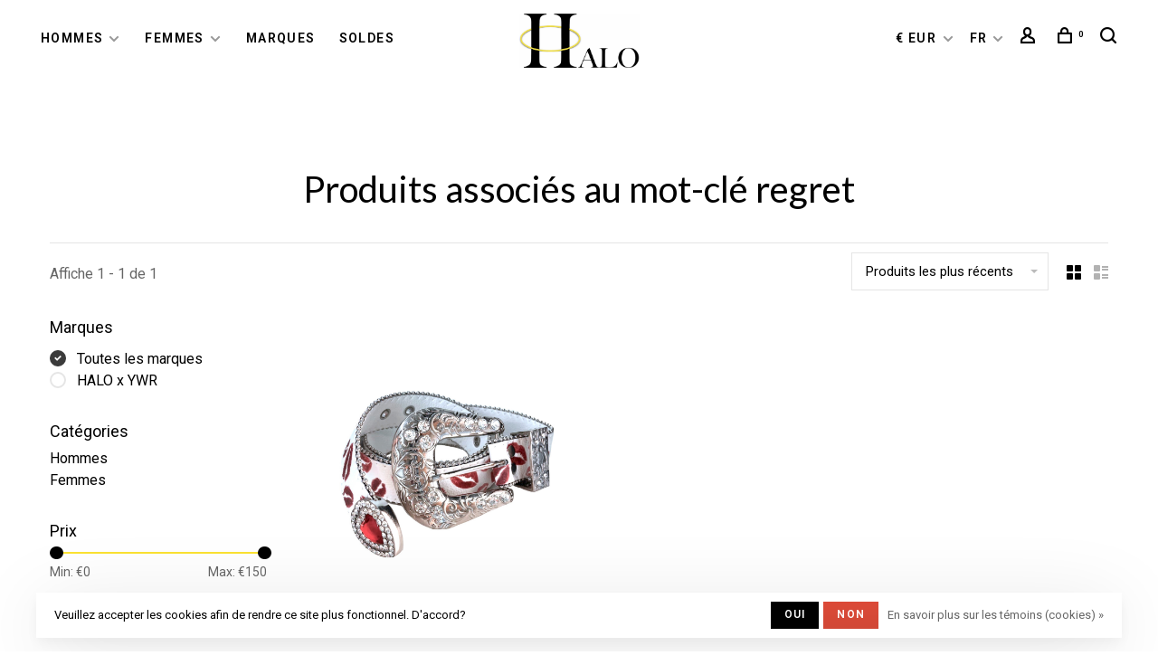

--- FILE ---
content_type: text/html;charset=utf-8
request_url: https://www.halo-hasselt.com/fr/tags/regret/
body_size: 9570
content:
<!DOCTYPE html>
<html lang="fr">
  <head>
    
          <!-- Google Tag Manager -->
      <script>(function(w,d,s,l,i){w[l]=w[l]||[];w[l].push({'gtm.start':
      new Date().getTime(),event:'gtm.js'});var f=d.getElementsByTagName(s)[0],
      j=d.createElement(s),dl=l!='dataLayer'?'&l='+l:'';j.async=true;j.src=
      'https://www.googletagmanager.com/gtm.js?id='+i+dl;f.parentNode.insertBefore(j,f);
      })(window,document,'script','dataLayer','GTM-TVPGJJ9');</script>
      <!-- End Google Tag Manager -->
        
    <meta charset="utf-8"/>
<!-- [START] 'blocks/head.rain' -->
<!--

  (c) 2008-2026 Lightspeed Netherlands B.V.
  http://www.lightspeedhq.com
  Generated: 15-01-2026 @ 22:23:01

-->
<link rel="canonical" href="https://www.halo-hasselt.com/fr/tags/regret/"/>
<link rel="alternate" href="https://www.halo-hasselt.com/fr/index.rss" type="application/rss+xml" title="Nouveaux produits"/>
<link href="https://cdn.webshopapp.com/assets/cookielaw.css?2025-02-20" rel="stylesheet" type="text/css"/>
<meta name="robots" content="noodp,noydir"/>
<meta name="google-site-verification" content="F9tn3a8ZTYaV_eF7rUNG2vV6Xkxo3e1njkq52S68MvE"/>
<meta property="og:url" content="https://www.halo-hasselt.com/fr/tags/regret/?source=facebook"/>
<meta property="og:site_name" content="HALO Sneakerstore"/>
<meta property="og:title" content="regret"/>
<meta property="og:description" content="Shop the latest sneakers, footwear &amp; streetwear brands for both men and women. Worldwide Express Shipping."/>
<!--[if lt IE 9]>
<script src="https://cdn.webshopapp.com/assets/html5shiv.js?2025-02-20"></script>
<![endif]-->
<!-- [END] 'blocks/head.rain' -->
        	<meta property="og:image" content="https://cdn.webshopapp.com/shops/290535/themes/150834/assets/logo.png?20250829202555">
        
        
        
        <title>regret - HALO Sneakerstore</title>
    <meta name="description" content="Shop the latest sneakers, footwear &amp; streetwear brands for both men and women. Worldwide Express Shipping." />
    <meta name="keywords" content="regret, halo, diest, halo hasselt, streetwear, streetwear brands, halo sneakerstore, halo sneaker store, halo sneakerstore diest, halo sneaker store diest, halo trainer store, halo asics sneakers, halo salomon sneakers, halo hoka sneakers, halo autry" />
    <meta http-equiv="X-UA-Compatible" content="ie=edge">
    <meta name="apple-mobile-web-app-capable" content="yes">
    <meta name="apple-mobile-web-app-status-bar-style" content="black">
    <meta name="viewport" content="width=device-width, initial-scale=1, maximum-scale=1, user-scalable=0"/>
    
        <link rel="shortcut icon" href="https://cdn.webshopapp.com/shops/290535/themes/150834/v/771933/assets/favicon.ico?20210827131349" type="image/x-icon" />
    
      	<link rel="preconnect" href="https://fonts.googleapis.com">
		<link rel="preconnect" href="https://fonts.gstatic.com" crossorigin>
  	    <link href='//fonts.googleapis.com/css?family=Roboto:400,400i,300,500,600,700,700i,800,900|Lato:400,400i,300,500,600,700,700i,800,900&display=swap' rel='stylesheet' type='text/css'>
    
    <link rel="preload" as="font" type="font/woff2" href="https://cdn.webshopapp.com/shops/290535/themes/150834/assets/nucleo-mini.woff2?2025082920260420201218170111"/>
    
    <link rel='preload' as='style' href="https://cdn.webshopapp.com/assets/gui-2-0.css?2025-02-20" />
    <link rel="stylesheet" href="https://cdn.webshopapp.com/assets/gui-2-0.css?2025-02-20" />
    
    <link rel='preload' as='style' href="https://cdn.webshopapp.com/assets/gui-responsive-2-0.css?2025-02-20" /> 
    <link rel="stylesheet" href="https://cdn.webshopapp.com/assets/gui-responsive-2-0.css?2025-02-20" /> 
    
    <link rel="preload" as="style" href="https://cdn.webshopapp.com/shops/290535/themes/150834/assets/style.css?2025082920260420201218170111">
    <link rel="stylesheet" href="https://cdn.webshopapp.com/shops/290535/themes/150834/assets/style.css?2025082920260420201218170111">
    
    <link rel="preload" as="style" href="https://cdn.webshopapp.com/shops/290535/themes/150834/assets/settings.css?2025082920260420201218170111">
    <link rel="stylesheet" href="https://cdn.webshopapp.com/shops/290535/themes/150834/assets/settings.css?2025082920260420201218170111" />
    
    <link rel="preload" as="style" href="https://cdn.webshopapp.com/shops/290535/themes/150834/assets/custom.css?2025082920260420201218170111">
    <link rel="stylesheet" href="https://cdn.webshopapp.com/shops/290535/themes/150834/assets/custom.css?2025082920260420201218170111" />
    
    <link rel="preload" as="script" href="//ajax.googleapis.com/ajax/libs/jquery/3.0.0/jquery.min.js">
    <script src="//ajax.googleapis.com/ajax/libs/jquery/3.0.0/jquery.min.js"></script>
    <script>
      	if( !window.jQuery ) document.write('<script src="https://cdn.webshopapp.com/shops/290535/themes/150834/assets/jquery-3.0.0.min.js?2025082920260420201218170111"><\/script>');
    </script>
    
    <link rel="preload" as="script" href="//cdn.jsdelivr.net/npm/js-cookie@2/src/js.cookie.min.js">
    <script src="//cdn.jsdelivr.net/npm/js-cookie@2/src/js.cookie.min.js"></script>
    
    <link rel="preload" as="script" href="https://cdn.webshopapp.com/assets/gui.js?2025-02-20">
    <script src="https://cdn.webshopapp.com/assets/gui.js?2025-02-20"></script>
    
    <link rel="preload" as="script" href="https://cdn.webshopapp.com/assets/gui-responsive-2-0.js?2025-02-20">
    <script src="https://cdn.webshopapp.com/assets/gui-responsive-2-0.js?2025-02-20"></script>
    
    <link rel="preload" as="script" href="https://cdn.webshopapp.com/shops/290535/themes/150834/assets/scripts-min.js?2025082920260420201218170111">
    <script src="https://cdn.webshopapp.com/shops/290535/themes/150834/assets/scripts-min.js?2025082920260420201218170111"></script>
    
    <link rel="preconnect" href="https://ajax.googleapis.com">
		<link rel="preconnect" href="https://cdn.webshopapp.com/">
		<link rel="preconnect" href="https://cdn.webshopapp.com/">	
		<link rel="preconnect" href="https://fonts.googleapis.com">
		<link rel="preconnect" href="https://fonts.gstatic.com" crossorigin>
		<link rel="dns-prefetch" href="https://ajax.googleapis.com">
		<link rel="dns-prefetch" href="https://cdn.webshopapp.com/">
		<link rel="dns-prefetch" href="https://cdn.webshopapp.com/">	
		<link rel="dns-prefetch" href="https://fonts.googleapis.com">
		<link rel="dns-prefetch" href="https://fonts.gstatic.com" crossorigin>
    
        
        
        
  </head>
  <body class=" navigation-uppercase site-width-large product-images-format-portrait title-mode-centered product-title-mode-centered ajax-cart price-per-unit page-regret">
    
          <!-- Google Tag Manager (noscript) -->
      <noscript><iframe src="https://www.googletagmanager.com/ns.html?id=GTM-TVPGJJ9"
      height="0" width="0" style="display:none;visibility:hidden"></iframe></noscript>
      <!-- End Google Tag Manager (noscript) -->
        
    <div class="page-content">
      
                                                
                      	
                                
                                              			                  			                  
            
                                
                                
      <script>
      var product_image_size = '974x1296x2',
          product_image_size_mobile = '332x440x2',
          product_image_thumb = '132x176x2',
          product_in_stock_label = 'En stock',
          product_backorder_label = 'Livraison différée',
      		product_out_of_stock_label = 'En rupture de stock',
          product_multiple_variant_label = 'View all product options',
          show_variant_picker = 1,
          display_variant_picker_on = 'all',
          show_newsletter_promo_popup = 0,
          newsletter_promo_delay = '10000',
          newsletter_promo_hide_until = '7',
          notification_bar_hide_until = '1',
      		currency_format = '€',
          number_format = '0,0.00',
          shop_lang = 'fr',
      		shop_url = 'https://www.halo-hasselt.com/fr/',
          shop_id = '290535',
        	readmore = 'Lire plus';
        	search_url = "https://www.halo-hasselt.com/fr/search/",
          static_url = 'https://static.webshopapp.com/shops/290535/',
          search_empty = 'Aucun produit n’a été trouvé',
          view_all_results = 'Afficher tous les résultats',
          apply_text = 'Appliquer',
          points_text = '<span class="js-insert-points"></span>pts',
          money_off_text = '<span class="js-insert-money-off"></span> off',
          valid_for_text = 'Valide pour',
          all_text = 'All',
        	priceStatus = 'enabled',
                    mobileDevice = false;
    	</script>
			
      
<div class="mobile-nav-overlay"></div>


<div class="header-wrapper">
<div class="header-sticky-placeholder"></div>

<header class="site-header site-header-lg header-sticky has-search-bar has-mobile-logo">
  <div class="site-header-main-wrapper">
    
    <a href="https://www.halo-hasselt.com/fr/" class="logo logo-lg logo-center">
              <img src="https://cdn.webshopapp.com/shops/290535/themes/150834/assets/logo.png?20250829202555" alt="HALO Sneakerstore" class="logo-image">
                  	<img src="https://cdn.webshopapp.com/shops/290535/themes/150834/assets/logo-mobile.png?20250829202555" alt="HALO Sneakerstore" class="logo-image-mobile">
          </a>

        
          <nav class="main-nav nav-style">
  <ul>

        	
    
                  <li class="menu-item-category-9791095 has-child">
        <a href="https://www.halo-hasselt.com/fr/hommes/">Hommes</a>
        <button class="mobile-menu-subopen"><span class="nc-icon-mini arrows-3_small-down"></span></button>                <ul class="">
                                <li class="subsubitem has-child">
              <a class="underline-hover" href="https://www.halo-hasselt.com/fr/hommes/accessoires/" title="Accessoires">Accessoires</a>
              <button class="mobile-menu-subopen"><span class="nc-icon-mini arrows-3_small-down"></span></button>                            <ul class="">
                                  <li class="subsubitem">
                    <a class="underline-hover" href="https://www.halo-hasselt.com/fr/hommes/accessoires/sacs/" title="Sacs">Sacs</a>
                  </li>
                                  <li class="subsubitem">
                    <a class="underline-hover" href="https://www.halo-hasselt.com/fr/hommes/accessoires/ceintures/" title="Ceintures">Ceintures</a>
                  </li>
                                  <li class="subsubitem">
                    <a class="underline-hover" href="https://www.halo-hasselt.com/fr/hommes/accessoires/face-masks/" title="Face Masks">Face Masks</a>
                  </li>
                                  <li class="subsubitem">
                    <a class="underline-hover" href="https://www.halo-hasselt.com/fr/hommes/accessoires/cartes-cadeaux/" title="Cartes-Cadeaux">Cartes-Cadeaux</a>
                  </li>
                                  <li class="subsubitem">
                    <a class="underline-hover" href="https://www.halo-hasselt.com/fr/hommes/accessoires/chapeaux/" title="Chapeaux">Chapeaux</a>
                  </li>
                                  <li class="subsubitem">
                    <a class="underline-hover" href="https://www.halo-hasselt.com/fr/hommes/accessoires/bijoux/" title="Bijoux">Bijoux</a>
                  </li>
                                  <li class="subsubitem">
                    <a class="underline-hover" href="https://www.halo-hasselt.com/fr/hommes/accessoires/tapisserie-tapis/" title="Tapisserie &amp; Tapis">Tapisserie &amp; Tapis</a>
                  </li>
                                  <li class="subsubitem">
                    <a class="underline-hover" href="https://www.halo-hasselt.com/fr/hommes/accessoires/echarpes/" title="Écharpes">Écharpes</a>
                  </li>
                                  <li class="subsubitem">
                    <a class="underline-hover" href="https://www.halo-hasselt.com/fr/hommes/accessoires/nettoyage-de-chaussures/" title="nettoyage de chaussures">nettoyage de chaussures</a>
                  </li>
                                  <li class="subsubitem">
                    <a class="underline-hover" href="https://www.halo-hasselt.com/fr/hommes/accessoires/chaussettes/" title="Chaussettes">Chaussettes</a>
                  </li>
                                  <li class="subsubitem">
                    <a class="underline-hover" href="https://www.halo-hasselt.com/fr/hommes/accessoires/lunettes-de-soleil/" title="Lunettes de Soleil">Lunettes de Soleil</a>
                  </li>
                                  <li class="subsubitem">
                    <a class="underline-hover" href="https://www.halo-hasselt.com/fr/hommes/accessoires/portefeuilles-et-porte-cartes/" title="Portefeuilles et porte-cartes">Portefeuilles et porte-cartes</a>
                  </li>
                              </ul>
                          </li>
                      <li class="subsubitem has-child">
              <a class="underline-hover" href="https://www.halo-hasselt.com/fr/hommes/vetements/" title="Vêtements">Vêtements</a>
              <button class="mobile-menu-subopen"><span class="nc-icon-mini arrows-3_small-down"></span></button>                            <ul class="">
                                  <li class="subsubitem">
                    <a class="underline-hover" href="https://www.halo-hasselt.com/fr/hommes/vetements/manteaux/" title="Manteaux">Manteaux</a>
                  </li>
                                  <li class="subsubitem">
                    <a class="underline-hover" href="https://www.halo-hasselt.com/fr/hommes/vetements/pantalons/" title="Pantalons">Pantalons</a>
                  </li>
                                  <li class="subsubitem">
                    <a class="underline-hover" href="https://www.halo-hasselt.com/fr/hommes/vetements/hauts/" title="Hauts">Hauts</a>
                  </li>
                                  <li class="subsubitem">
                    <a class="underline-hover" href="https://www.halo-hasselt.com/fr/hommes/vetements/pulls/" title="Pulls">Pulls</a>
                  </li>
                              </ul>
                          </li>
                      <li class="subsubitem">
              <a class="underline-hover" href="https://www.halo-hasselt.com/fr/hommes/chaussures/" title="Chaussures">Chaussures</a>
                                        </li>
                  </ul>
              </li>
            <li class="menu-item-category-9791096 has-child">
        <a href="https://www.halo-hasselt.com/fr/femmes/">Femmes</a>
        <button class="mobile-menu-subopen"><span class="nc-icon-mini arrows-3_small-down"></span></button>                <ul class="">
                                <li class="subsubitem has-child">
              <a class="underline-hover" href="https://www.halo-hasselt.com/fr/femmes/accessoires/" title="Accessoires">Accessoires</a>
              <button class="mobile-menu-subopen"><span class="nc-icon-mini arrows-3_small-down"></span></button>                            <ul class="">
                                  <li class="subsubitem">
                    <a class="underline-hover" href="https://www.halo-hasselt.com/fr/femmes/accessoires/sacs/" title="Sacs">Sacs</a>
                  </li>
                                  <li class="subsubitem">
                    <a class="underline-hover" href="https://www.halo-hasselt.com/fr/femmes/accessoires/ceintures/" title="Ceintures">Ceintures</a>
                  </li>
                                  <li class="subsubitem">
                    <a class="underline-hover" href="https://www.halo-hasselt.com/fr/femmes/accessoires/masque/" title="Masque">Masque</a>
                  </li>
                                  <li class="subsubitem">
                    <a class="underline-hover" href="https://www.halo-hasselt.com/fr/femmes/accessoires/cartes-cadeaux/" title="Cartes-Cadeaux">Cartes-Cadeaux</a>
                  </li>
                                  <li class="subsubitem">
                    <a class="underline-hover" href="https://www.halo-hasselt.com/fr/femmes/accessoires/chapeaux/" title="Chapeaux">Chapeaux</a>
                  </li>
                                  <li class="subsubitem">
                    <a class="underline-hover" href="https://www.halo-hasselt.com/fr/femmes/accessoires/bijoux/" title="Bijoux">Bijoux</a>
                  </li>
                                  <li class="subsubitem">
                    <a class="underline-hover" href="https://www.halo-hasselt.com/fr/femmes/accessoires/tapisserie-tapis/" title="Tapisserie &amp; Tapis">Tapisserie &amp; Tapis</a>
                  </li>
                                  <li class="subsubitem">
                    <a class="underline-hover" href="https://www.halo-hasselt.com/fr/femmes/accessoires/echarpes/" title="Écharpes">Écharpes</a>
                  </li>
                                  <li class="subsubitem">
                    <a class="underline-hover" href="https://www.halo-hasselt.com/fr/femmes/accessoires/nettoyage-de-chaussures/" title="nettoyage de chaussures">nettoyage de chaussures</a>
                  </li>
                                  <li class="subsubitem">
                    <a class="underline-hover" href="https://www.halo-hasselt.com/fr/femmes/accessoires/chaussettes/" title="Chaussettes">Chaussettes</a>
                  </li>
                                  <li class="subsubitem">
                    <a class="underline-hover" href="https://www.halo-hasselt.com/fr/femmes/accessoires/lunettes-de-soleil/" title="Lunettes de Soleil">Lunettes de Soleil</a>
                  </li>
                                  <li class="subsubitem">
                    <a class="underline-hover" href="https://www.halo-hasselt.com/fr/femmes/accessoires/portefeuilles-et-porte-cartes/" title="Portefeuilles et porte-cartes">Portefeuilles et porte-cartes</a>
                  </li>
                              </ul>
                          </li>
                      <li class="subsubitem has-child">
              <a class="underline-hover" href="https://www.halo-hasselt.com/fr/femmes/vetements/" title="Vêtements">Vêtements</a>
              <button class="mobile-menu-subopen"><span class="nc-icon-mini arrows-3_small-down"></span></button>                            <ul class="">
                                  <li class="subsubitem">
                    <a class="underline-hover" href="https://www.halo-hasselt.com/fr/femmes/vetements/robes/" title="Robes">Robes</a>
                  </li>
                                  <li class="subsubitem">
                    <a class="underline-hover" href="https://www.halo-hasselt.com/fr/femmes/vetements/manteaux/" title="Manteaux">Manteaux</a>
                  </li>
                                  <li class="subsubitem">
                    <a class="underline-hover" href="https://www.halo-hasselt.com/fr/femmes/vetements/pantalons/" title="Pantalons">Pantalons</a>
                  </li>
                                  <li class="subsubitem">
                    <a class="underline-hover" href="https://www.halo-hasselt.com/fr/femmes/vetements/hauts/" title="Hauts">Hauts</a>
                  </li>
                                  <li class="subsubitem">
                    <a class="underline-hover" href="https://www.halo-hasselt.com/fr/femmes/vetements/pulls/" title="Pulls">Pulls</a>
                  </li>
                              </ul>
                          </li>
                      <li class="subsubitem">
              <a class="underline-hover" href="https://www.halo-hasselt.com/fr/femmes/chaussures/" title="Chaussures">Chaussures</a>
                                        </li>
                  </ul>
              </li>
            
            	
    
            <li class="brands-menu-item"><a href="https://www.halo-hasselt.com/fr/brands/">Marques</a></li>
      
            	
    
            <li class="">
        <a href="https://www.halo-hasselt.com/fr/collection/offers/" title="Soldes">
          Soldes
        </a>
      </li>
      
            	
            	
        

    <li class="menu-item-mobile-only m-t-30">
            <a href="#" title="Account" data-featherlight="#loginModal">Login / Register</a>
          </li>

        <li class="menu-item-mobile-only menu-item-mobile-inline has-child all-caps">
      <a href="#" title="Devise">
        € EUR
      </a>
      <ul>
                <li><a href="https://www.halo-hasselt.com/fr/session/currency/eur/">€ EUR</a></li>
                <li><a href="https://www.halo-hasselt.com/fr/session/currency/usd/">$ USD</a></li>
                <li><a href="https://www.halo-hasselt.com/fr/session/currency/cny/">¥ CNY</a></li>
                <li><a href="https://www.halo-hasselt.com/fr/session/currency/hkd/">HK$ HKD</a></li>
                <li><a href="https://www.halo-hasselt.com/fr/session/currency/jpy/">¥ JPY</a></li>
              </ul>
    </li>
    
                                                              
<li class="menu-item-mobile-only menu-item-mobile-inline has-child all-caps">
  <a href="#">FR</a>
  <ul>
        <li><a href="https://www.halo-hasselt.com/nl/go/category/">NL</a></li>
        <li><a href="https://www.halo-hasselt.com/en/go/category/">EN</a></li>
        <li><a href="https://www.halo-hasselt.com/fr/go/category/">FR</a></li>
      </ul>
</li>

  </ul>
</nav>    
    <nav class="secondary-nav nav-style">
      <ul>
        
                
        
                <li class="menu-item-desktop-only has-child all-caps">
          <a href="#" title="Devise">
              
            € EUR
             
          </a>
          <ul>
          	            	              <li><a href="https://www.halo-hasselt.com/fr/session/currency/eur/">€ EUR</a></li>
            	                        	              <li><a href="https://www.halo-hasselt.com/fr/session/currency/usd/">$ USD</a></li>
            	                        	              <li><a href="https://www.halo-hasselt.com/fr/session/currency/cny/">¥ CNY</a></li>
            	                        	              <li><a href="https://www.halo-hasselt.com/fr/session/currency/hkd/">HK$ HKD</a></li>
            	                        	              <li><a href="https://www.halo-hasselt.com/fr/session/currency/jpy/">¥ JPY</a></li>
            	                      </ul>
        </li>
        
                                                                      
<li class="menu-item-desktop-only has-child all-caps">
  <a href="#">FR</a>
  <ul>
        <li><a href="https://www.halo-hasselt.com/nl/go/category/">NL</a></li>
        <li><a href="https://www.halo-hasselt.com/en/go/category/">EN</a></li>
        <li><a href="https://www.halo-hasselt.com/fr/go/category/">FR</a></li>
      </ul>
</li>
        
        <li class="menu-item-desktop-only menu-item-account">
                    <a href="#" title="Compte" data-featherlight="#loginModal" data-featherlight-variant="featherlight-login"><span class="nc-icon-mini users_single-body"></span></a>
                  </li>

        
        
        <li>
          <a href="#" title="Panier" class="cart-trigger"><span class="nc-icon-mini shopping_bag-20"></span><sup>0</sup></a>
        </li>

                	            <li class="search-trigger-item">
              <a href="#" title="Rechercher" class="search-trigger"><span class="nc-icon-mini ui-1_zoom"></span></a>
            </li>
        	                
      </ul>
      
                  <div class="search-header search-header-collapse">
        <form action="https://www.halo-hasselt.com/fr/search/" method="get" id="searchForm" class="ajax-enabled">
          <input type="text" name="q" autocomplete="off" value="" placeholder="Rechercher un produit">
          <a href="#" class="button button-sm" onclick="$('#searchForm').submit()"><span class="nc-icon-mini ui-1_zoom"></span><span class="nc-icon-mini loader_circle-04 spin"></span></a>
          <a href="#" class="search-close" title="Fermer"><span class="nc-icon-mini ui-1_simple-remove"></span></a>
          <div class="search-results"></div>
        </form>
      </div>
            
      <a class="burger" title="Menu">
        <span></span>
      </a>

    </nav>
  </div>
  
    
</header>
  
</div>
      <div itemscope itemtype="https://schema.org/BreadcrumbList">
	<div itemprop="itemListElement" itemscope itemtype="https://schema.org/ListItem">
    <a itemprop="item" href="https://www.halo-hasselt.com/fr/"><span itemprop="name" content="Home"></span></a>
    <meta itemprop="position" content="1" />
  </div>
    	<div itemprop="itemListElement" itemscope itemtype="https://schema.org/ListItem">
      <a itemprop="item" href="https://www.halo-hasselt.com/fr/tags/"><span itemprop="name" content="Mots-clés"></span></a>
      <meta itemprop="position" content="2" />
    </div>
    	<div itemprop="itemListElement" itemscope itemtype="https://schema.org/ListItem">
      <a itemprop="item" href="https://www.halo-hasselt.com/fr/tags/regret/"><span itemprop="name" content="regret"></span></a>
      <meta itemprop="position" content="3" />
    </div>
  </div>

      <div class="cart-sidebar-container">
  <div class="cart-sidebar">
    <button class="cart-sidebar-close" aria-label="Close">✕</button>
    <div class="cart-sidebar-title">
      <h5>Panier</h5>
      <p><span class="item-qty"></span> Articles</p>
    </div>
    
    <div class="cart-sidebar-body">
        
      <div class="no-cart-products">Aucun produit n’a été trouvé...</div>
      
    </div>
    
      </div>
</div>      <!-- Login Modal -->
<div class="modal-lighbox login-modal" id="loginModal">
  <div class="row">
    <div class="col-sm-12 m-b-30 login-row">
      <h4>Se connecter</h4>
      <p>Si vous avez un compte, connectez-vous</p>
      <form action="https://www.halo-hasselt.com/fr/account/loginPost/?return=https%3A%2F%2Fwww.halo-hasselt.com%2Ffr%2Ftags%2Fregret%2F" method="post">
        <input type="hidden" name="key" value="9fa77b21c46906a46d27f97c15a9b19a" />
        <div class="form-row">
          <input type="text" name="email" autocomplete="on" placeholder="Adresse courriel" class="required" />
        </div>
        <div class="form-row">
          <input type="password" name="password" autocomplete="on" placeholder="Mot de passe" class="required" />
        </div>
        <div class="">
          <a class="button button-block popup-validation m-b-15" href="javascript:;" title="Se connecter">Se connecter</a>
                  </div>
      </form>
      <p class="m-b-0 m-t-10">Dont have an account? <a href="https://www.halo-hasselt.com/fr/account/register/" class="bold underline">S&#039;inscrire</a></p>
    </div>
  </div>
  <div class="text-center forgot-password">
    <a class="forgot-pw" href="https://www.halo-hasselt.com/fr/account/password/">Mot de passe oublié?</a>
  </div>
</div>      
      <main class="main-content">
                  		

<div class="container container-lg relative collection-header-round collection-is-centered">
  <div class="product-top-bar">
      </div>
  <!-- Collection Intro -->
  
  <div class="collection-header-wrapper">

                          
    <div class="collection-title-content">
      <h1 class="page-title text-center">Produits associés au mot-clé regret</h1>
          </div>
  </div>
  
</div>

<div class="container container-lg">
  
    
  <div class="collection-products collection-products-sidebar" id="collection-page">
    
        	
    
    		<div class="collection-top">
          <div class="collection-top-wrapper">
            
            <div class="results-info hint-text">Affiche 1 - 1 de 1</div>
            
                      
          
            <form action="https://www.halo-hasselt.com/fr/tags/regret/" method="get" id="filter_form_top" class="inline">
                            <input type="hidden" name="limit" value="24" id="filter_form_limit_top" />
                            <input type="hidden" name="sort" value="newest" id="filter_form_sort_top" />
              <input type="hidden" name="max" value="150" id="filter_form_max_top" />
              <input type="hidden" name="min" value="0" id="filter_form_min_top" />

              <div class="collection-actions m-r-20 sm-m-r-0">
                <select name="sort" onchange="$('#filter_form_top').submit();" class="selectric-minimal">
                                <option value="popular">Les plus vus</option>
                                <option value="newest" selected="selected">Produits les plus récents</option>
                                <option value="lowest">Prix le plus bas</option>
                                <option value="highest">Prix le plus élevé</option>
                                <option value="asc">Noms en ordre croissant</option>
                                <option value="desc">Noms en ordre décroissant</option>
                                </select>
                              </div>
            </form>
            
                        <a href="#" class="button show-filter-trigger"><span class="nc-icon-mini ui-1_ui-04"></span>More filters</a>
            
            <div class="grid-list">
              <a href="#" class="grid-switcher-item active" data-value="grid">
                <i class="nc-icon-mini ui-2_grid-45"></i>
              </a>
              <a href="#" class="grid-switcher-item" data-value="list">
                <i class="nc-icon-mini nc-icon-mini ui-2_paragraph"></i>
              </a>
            </div>

          </div>
          
    		</div>
    
          
    		<div class="collection-sidebar">
          <div class="collection-sidebar-wrapper">
            <button class="filter-close-mobile" aria-label="Close">✕</button>
            <form action="https://www.halo-hasselt.com/fr/tags/regret/" method="get" id="sidebar_filters">
              <input type="hidden" name="mode" value="grid" id="filter_form_mode_side" />
              <input type="hidden" name="limit" value="24" id="filter_form_limit_side" />
              <input type="hidden" name="sort" value="newest" id="filter_form_sort_side" />
              <input type="hidden" name="max" value="150" id="filter_form_max_2_side" />
              <input type="hidden" name="min" value="0" id="filter_form_min_2_side" />

              <div class="sidebar-filters">
                
                                                                                                                                                                                
                                    <div class="filter-wrap" id="brandsFilters">
                    <div class="filter-title">Marques</div>
                    <div class="filter-item m-t-10">
                                            <div class="checkbox">
                        <input id="filter_0" type="radio" name="brand" value="0"  checked="checked" />
                        <label for="filter_0">Toutes les marques</label>
                      </div>
                                            <div class="checkbox">
                        <input id="filter_4932142" type="radio" name="brand" value="4932142"  />
                        <label for="filter_4932142">HALO x YWR</label>
                      </div>
                                          </div>
                  </div>
                                  
                                                                                                                
                  <div class="filter-wrap active" id="categoriesFilters">
                    <div class="filter-title">Catégories</div>
                    <div class="filter-item">
                      <ul class="categories-list">
                                                  <li class=""><a href="https://www.halo-hasselt.com/fr/hommes/">Hommes</a>
                                                        <span class="toggle-sub-cats">
                              <span class="nc-icon-mini arrows-3_small-down"></span>
                            </span>
                                                                                      <ul class="">
                                                                  <li class="">
                                    <a href="https://www.halo-hasselt.com/fr/hommes/accessoires/">Accessoires</a>
                                                                        <span class="toggle-sub-cats">
                                      <span class="nc-icon-mini arrows-3_small-down"></span>
                                    </span>
                                                                                                            <ul class="">
                                                                            <li class=""><a href="https://www.halo-hasselt.com/fr/hommes/accessoires/sacs/">Sacs</a></li>
                                                                            <li class=""><a href="https://www.halo-hasselt.com/fr/hommes/accessoires/ceintures/">Ceintures</a></li>
                                                                            <li class=""><a href="https://www.halo-hasselt.com/fr/hommes/accessoires/face-masks/">Face Masks</a></li>
                                                                            <li class=""><a href="https://www.halo-hasselt.com/fr/hommes/accessoires/cartes-cadeaux/">Cartes-Cadeaux</a></li>
                                                                            <li class=""><a href="https://www.halo-hasselt.com/fr/hommes/accessoires/chapeaux/">Chapeaux</a></li>
                                                                            <li class=""><a href="https://www.halo-hasselt.com/fr/hommes/accessoires/bijoux/">Bijoux</a></li>
                                                                            <li class=""><a href="https://www.halo-hasselt.com/fr/hommes/accessoires/tapisserie-tapis/">Tapisserie &amp; Tapis</a></li>
                                                                            <li class=""><a href="https://www.halo-hasselt.com/fr/hommes/accessoires/echarpes/">Écharpes</a></li>
                                                                            <li class=""><a href="https://www.halo-hasselt.com/fr/hommes/accessoires/nettoyage-de-chaussures/">nettoyage de chaussures</a></li>
                                                                            <li class=""><a href="https://www.halo-hasselt.com/fr/hommes/accessoires/chaussettes/">Chaussettes</a></li>
                                                                            <li class=""><a href="https://www.halo-hasselt.com/fr/hommes/accessoires/lunettes-de-soleil/">Lunettes de Soleil</a></li>
                                                                            <li class=""><a href="https://www.halo-hasselt.com/fr/hommes/accessoires/portefeuilles-et-porte-cartes/">Portefeuilles et porte-cartes</a></li>
                                            
                                    </ul>
                                                                      </li>
                                                                  <li class="">
                                    <a href="https://www.halo-hasselt.com/fr/hommes/vetements/">Vêtements</a>
                                                                        <span class="toggle-sub-cats">
                                      <span class="nc-icon-mini arrows-3_small-down"></span>
                                    </span>
                                                                                                            <ul class="">
                                                                            <li class=""><a href="https://www.halo-hasselt.com/fr/hommes/vetements/manteaux/">Manteaux</a></li>
                                                                            <li class=""><a href="https://www.halo-hasselt.com/fr/hommes/vetements/pantalons/">Pantalons</a></li>
                                                                            <li class=""><a href="https://www.halo-hasselt.com/fr/hommes/vetements/hauts/">Hauts</a></li>
                                                                            <li class=""><a href="https://www.halo-hasselt.com/fr/hommes/vetements/pulls/">Pulls</a></li>
                                            
                                    </ul>
                                                                      </li>
                                                                  <li class="">
                                    <a href="https://www.halo-hasselt.com/fr/hommes/chaussures/">Chaussures</a>
                                                                                                          </li>
                                                              </ul>
                                                      </li>
                                                  <li class=""><a href="https://www.halo-hasselt.com/fr/femmes/">Femmes</a>
                                                        <span class="toggle-sub-cats">
                              <span class="nc-icon-mini arrows-3_small-down"></span>
                            </span>
                                                                                      <ul class="">
                                                                  <li class="">
                                    <a href="https://www.halo-hasselt.com/fr/femmes/accessoires/">Accessoires</a>
                                                                        <span class="toggle-sub-cats">
                                      <span class="nc-icon-mini arrows-3_small-down"></span>
                                    </span>
                                                                                                            <ul class="">
                                                                            <li class=""><a href="https://www.halo-hasselt.com/fr/femmes/accessoires/sacs/">Sacs</a></li>
                                                                            <li class=""><a href="https://www.halo-hasselt.com/fr/femmes/accessoires/ceintures/">Ceintures</a></li>
                                                                            <li class=""><a href="https://www.halo-hasselt.com/fr/femmes/accessoires/masque/">Masque</a></li>
                                                                            <li class=""><a href="https://www.halo-hasselt.com/fr/femmes/accessoires/cartes-cadeaux/">Cartes-Cadeaux</a></li>
                                                                            <li class=""><a href="https://www.halo-hasselt.com/fr/femmes/accessoires/chapeaux/">Chapeaux</a></li>
                                                                            <li class=""><a href="https://www.halo-hasselt.com/fr/femmes/accessoires/bijoux/">Bijoux</a></li>
                                                                            <li class=""><a href="https://www.halo-hasselt.com/fr/femmes/accessoires/tapisserie-tapis/">Tapisserie &amp; Tapis</a></li>
                                                                            <li class=""><a href="https://www.halo-hasselt.com/fr/femmes/accessoires/echarpes/">Écharpes</a></li>
                                                                            <li class=""><a href="https://www.halo-hasselt.com/fr/femmes/accessoires/nettoyage-de-chaussures/">nettoyage de chaussures</a></li>
                                                                            <li class=""><a href="https://www.halo-hasselt.com/fr/femmes/accessoires/chaussettes/">Chaussettes</a></li>
                                                                            <li class=""><a href="https://www.halo-hasselt.com/fr/femmes/accessoires/lunettes-de-soleil/">Lunettes de Soleil</a></li>
                                                                            <li class=""><a href="https://www.halo-hasselt.com/fr/femmes/accessoires/portefeuilles-et-porte-cartes/">Portefeuilles et porte-cartes</a></li>
                                            
                                    </ul>
                                                                      </li>
                                                                  <li class="">
                                    <a href="https://www.halo-hasselt.com/fr/femmes/vetements/">Vêtements</a>
                                                                        <span class="toggle-sub-cats">
                                      <span class="nc-icon-mini arrows-3_small-down"></span>
                                    </span>
                                                                                                            <ul class="">
                                                                            <li class=""><a href="https://www.halo-hasselt.com/fr/femmes/vetements/robes/">Robes</a></li>
                                                                            <li class=""><a href="https://www.halo-hasselt.com/fr/femmes/vetements/manteaux/">Manteaux</a></li>
                                                                            <li class=""><a href="https://www.halo-hasselt.com/fr/femmes/vetements/pantalons/">Pantalons</a></li>
                                                                            <li class=""><a href="https://www.halo-hasselt.com/fr/femmes/vetements/hauts/">Hauts</a></li>
                                                                            <li class=""><a href="https://www.halo-hasselt.com/fr/femmes/vetements/pulls/">Pulls</a></li>
                                            
                                    </ul>
                                                                      </li>
                                                                  <li class="">
                                    <a href="https://www.halo-hasselt.com/fr/femmes/chaussures/">Chaussures</a>
                                                                                                          </li>
                                                              </ul>
                                                      </li>
                                              </ul>
                    </div>
                  </div>
                
                                                                                                
                  
                  <div class="filter-wrap" id="priceFilters">
                    <div class="filter-title">Prix</div>
                    <div class="filter-item">
                      <div class="price-filter">
                        <div class="sidebar-filter-slider">
                          <div class="collection-filter-price price-filter-2"></div>
                        </div>
                        <div class="price-filter-range">
                          <div class="row">
                            <div class="col-xs-6">
                              <div class="min">Min: €<span>0</span></div>
                            </div>
                            <div class="col-xs-6 text-right">
                              <div class="max">Max: €<span>150</span></div>
                            </div>
                          </div>
                        </div>
                      </div>
                    </div>
                  </div>
                
                                                                                                

                
                

              </div>
            </form>

            
          </div>
          </div>
      
    	    
        
    
    <div class="collection-content">

      <!--<div class="filter-open-wrapper">
      <a href="#" class="filter-open">
        <i class="nc-icon-mini ui-3_funnel-39 open-icon"></i>
        <i class="nc-icon-mini ui-1_simple-remove close-icon"></i>
      </a>
      <a href="#" class="filter-open-mobile">
        <i class="nc-icon-mini ui-3_funnel-39 open-icon"></i>
        <i class="nc-icon-mini ui-1_simple-remove close-icon"></i>
      </a>-->

      <!-- Product list -->
      <div class="products-list row">  
          
                    <div class="col-xs-6 col-md-4">
            


<div class="product-element product-element-swatch-hide product-alt-images-hide" itemscope="" itemtype="https://schema.org/Product">

  <a href="https://www.halo-hasselt.com/fr/halo-x-ywr-kiss-belt-red-white.html" title="Kiss Belt &#039;Red/White&#039;" class="product-image-wrapper">
              	<img src="data:image/svg+xml;charset=utf-8,%3Csvg xmlns%3D'http%3A%2F%2Fwww.w3.org%2F2000%2Fsvg' viewBox%3D'0 0 974 1296'%2F%3E" data-src="https://cdn.webshopapp.com/shops/290535/files/480605600/487x648x2/halo-x-ywr-kiss-belt-red-white.jpg" data-srcset="https://cdn.webshopapp.com/shops/290535/files/480605600/487x648x2/halo-x-ywr-kiss-belt-red-white.jpg 487w, https://cdn.webshopapp.com/shops/290535/files/480605600/974x1296x2/halo-x-ywr-kiss-belt-red-white.jpg 974w, https://cdn.webshopapp.com/shops/290535/files/480605600/332x440x2/halo-x-ywr-kiss-belt-red-white.jpg 332w" data-sizes="(max-width: 767px) 50vw, 487x648w" class="lazy-product" width="487" height="648" alt="HALO x YWR Kiss Belt &#039;Red/White&#039;" />
      </a>
  
  <div class="product-labels"></div>  
    <div class="small-product-actions">
  	
    	    
                      <a href="#" data-featherlight="#loginModal" title="Ajouter à la liste de souhaits" class="favourites addtowishlist_159014763 m-r-5">
          <i class="nc-icon-mini health_heartbeat-16"></i>
        </a>
              
      
  </div>
    
    
  <a href="https://www.halo-hasselt.com/fr/halo-x-ywr-kiss-belt-red-white.html" title="Kiss Belt &#039;Red/White&#039;" class="product-description-footer">
    
        <div class="product-brand">HALO x YWR</div>
        
    <div class="product-title">
      Kiss Belt &#039;Red/White&#039;
    </div>
    
        
        
    <meta itemprop="name" content="HALO x YWR Kiss Belt &#039;Red/White&#039;">
        <div itemprop="brand" itemtype="http://schema.org/Brand" itemscope>
      <meta itemprop="name" content="HALO x YWR" />
    </div>
            <meta itemprop="image" content="https://cdn.webshopapp.com/shops/290535/files/480605600/974x1296x2/halo-x-ywr-kiss-belt-red-white.jpg" />  
            <meta itemprop="sku" content="KISS_1" />    <div itemprop="offers" itemscope itemtype="https://schema.org/Offer">
      <meta itemprop="url" content="https://www.halo-hasselt.com/fr/halo-x-ywr-kiss-belt-red-white.html">
      <meta itemprop="priceCurrency" content="EUR">
      <meta itemprop="price" content="125.00" />
      <meta itemprop="itemCondition" content="https://schema.org/NewCondition"/>
     	      	<meta itemprop="availability" content="https://schema.org/InStock"/>
                </div>
    
    </a>
    
        
    <div class="product-price">
      <span class="product-price-change">
          
        <span class="new-price">€125,00</span>       </span>

          
            <div class="unit-price"></div>
          
    </div>
  
  <div class="product-variants-wrapper"></div>
  
</div>

          </div>
           
           
      </div>

      <div class="collection-sort">
        <form action="https://www.halo-hasselt.com/fr/tags/regret/" method="get" id="filter_form_bottom">
          <input type="hidden" name="limit" value="24" id="filter_form_limit_bottom" />
          <input type="hidden" name="sort" value="newest" id="filter_form_sort_bottom" />
          <input type="hidden" name="max" value="150" id="filter_form_max_bottom" />
          <input type="hidden" name="min" value="0" id="filter_form_min_bottom" />

          <div class="row">

            <div class="col-md-12 text-center">
                          </div>

          </div>
        </form>
      </div>

    </div>
  </div>

    
</div>

<script type="text/javascript">
  $(function(){
    $('.grid-switcher-item').on('click', function(e) {
    	e.preventDefault();
      $('#filter_form_mode_side').val($(this).data('value')).parent('form').submit();
    });
    
    $('#collection-page input, #collection-page .collection-sort select').change(function(){
      $(this).closest('form').submit();
    });
    
    $(".collection-filter-price.price-filter-1").slider({
      range: true,
      min: 0,
      max: 150,
      values: [0, 150],
      step: 1,
      slide: function( event, ui){
    $('.price-filter-range .min span').html(ui.values[0]);
    $('.price-filter-range .max span').html(ui.values[1]);
    
    $('#filter_form_min_1_top, #filter_form_min_2_side').val(ui.values[0]);
    $('#filter_form_max_1_top, #filter_form_max_2_side').val(ui.values[1]);
  },
    stop: function(event, ui){
    $(this).closest('form').submit();
  }
    });
  $(".collection-filter-price.price-filter-2").slider({
      range: true,
      min: 0,
      max: 150,
      values: [0, 150],
      step: 1,
      slide: function( event, ui){
    $('.price-filter-range .min span').html(ui.values[0]);
    $('.price-filter-range .max span').html(ui.values[1]);
    
    $('#filter_form_min_1_top, #filter_form_min_2_side').val(ui.values[0]);
    $('#filter_form_max_1_top, #filter_form_max_2_side').val(ui.values[1]);
  },
    stop: function(event, ui){
    $(this).closest('form').submit();
  }
    });
  });
</script>                </main>
			
            <footer><div class="container container-lg"><div class="footer-elements-wrapper"><div class="footer-menu footer-menu-service"><ul><li><a href="https://www.halo-hasselt.com/fr/service/about/" title="À propos de nous">À propos de nous</a></li><li><a href="https://www.halo-hasselt.com/fr/service/product-information/" title="Informations sur les produits">Informations sur les produits</a></li><li><a href="https://www.halo-hasselt.com/fr/service/payment-methods/" title="Informations relatives au paiement">Informations relatives au paiement</a></li><li><a href="https://www.halo-hasselt.com/fr/service/delivery-and-shipping/" title="La livraison et d&#039;expédition">La livraison et d&#039;expédition</a></li><li><a href="https://www.halo-hasselt.com/fr/service/return-policy/" title="Politique de retour">Politique de retour</a></li><li><a href="https://www.halo-hasselt.com/fr/service/general-terms-conditions/" title="Conditions">Conditions</a></li><li><a href="https://www.halo-hasselt.com/fr/service/privacy-policy/" title="Politique de Confidentialité">Politique de Confidentialité</a></li><li><a href="https://www.halo-hasselt.com/fr/service/" title="Nous joindre">Nous joindre</a></li><li><a href="https://www.halo-hasselt.com/fr/index.rss" title="Fil RSS">Fil RSS</a></li></ul></div><div class="footer-content footer-content-description"><div class="footer-contact-details" itemscope itemtype="http://schema.org/LocalBusiness"><meta itemprop="name" content="HALO Sneakerstore" /><meta itemprop="image" content="https://cdn.webshopapp.com/shops/290535/themes/150834/assets/logo.png?20250829202555" /><p itemprop="description">Halo by RDW BV <br> BE0701725219</p><div class="footer-phone"><a href="tel:+32 470315768"><span class="hint-text">Téléphone: </span><span class="bold" itemprop="telephone">+32 470315768</span></a></div><div class="footer-email"><a href="/cdn-cgi/l/email-protection#3f575e5350575e4c4c5a534b7f58525e5653115c5052"><span class="hint-text">Courriel: </span><span class="bold" itemprop="email"><span class="__cf_email__" data-cfemail="3a525b5655525b49495f564e7a5d575b535614595557">[email&#160;protected]</span></span></a></div></div><div class="footer-menu footer-menu-social"><ul><li><a href="https://www.facebook.com/halosneakerstore/" target="_blank" title="Facebook"><span class="nc-icon-mini social_logo-fb-simple"></span></a></li><li><a href="https://www.instagram.com/halo_sneakerstore/" target="_blank" title="Instagram HALO Sneakerstore"><span class="nc-icon-mini social_logo-instagram"></span></a></li><li><a href="https://wa.me/32470315768" target="_blank" title="Whatsapp"><span class="nc-icon-mini social_logo-whatsapp"></span></a></li></ul></div></div></div><div class="footer-bottom"><div class="copyright">
        © Copyright 2026 HALO Sneakerstore
                <span class="powered-by">
        - Powered by
                <a href="https://fr.lightspeedhq.be/" title="Lightspeed" target="_blank">Lightspeed</a>
                        - Theme by <a href="https://huysmans.me" target="_blank">Huysmans.me </a></span></div><div class="payments"><a href="https://www.halo-hasselt.com/fr/service/payment-methods/" title="Cash"><img data-src="https://cdn.webshopapp.com/assets/icon-payment-cash.png?2025-02-20" alt="Cash" class="lazy" /></a><a href="https://www.halo-hasselt.com/fr/service/payment-methods/" title="MasterCard"><img data-src="https://cdn.webshopapp.com/assets/icon-payment-mastercard.png?2025-02-20" alt="MasterCard" class="lazy" /></a><a href="https://www.halo-hasselt.com/fr/service/payment-methods/" title="Visa"><img data-src="https://cdn.webshopapp.com/assets/icon-payment-visa.png?2025-02-20" alt="Visa" class="lazy" /></a><a href="https://www.halo-hasselt.com/fr/service/payment-methods/" title="Maestro"><img data-src="https://cdn.webshopapp.com/assets/icon-payment-maestro.png?2025-02-20" alt="Maestro" class="lazy" /></a><a href="https://www.halo-hasselt.com/fr/service/payment-methods/" title="Bancontact"><img data-src="https://cdn.webshopapp.com/assets/icon-payment-mistercash.png?2025-02-20" alt="Bancontact" class="lazy" /></a><a href="https://www.halo-hasselt.com/fr/service/payment-methods/" title="PayPal"><img data-src="https://cdn.webshopapp.com/assets/icon-payment-paypalcp.png?2025-02-20" alt="PayPal" class="lazy" /></a><a href="https://www.halo-hasselt.com/fr/service/payment-methods/" title="PayPal Pay Later"><img data-src="https://cdn.webshopapp.com/assets/icon-payment-paypallater.png?2025-02-20" alt="PayPal Pay Later" class="lazy" /></a><a href="https://www.halo-hasselt.com/fr/service/payment-methods/" title="Debit or Credit Card"><img data-src="https://cdn.webshopapp.com/assets/icon-payment-debitcredit.png?2025-02-20" alt="Debit or Credit Card" class="lazy" /></a></div></div></div></footer>      <!-- [START] 'blocks/body.rain' -->
<script data-cfasync="false" src="/cdn-cgi/scripts/5c5dd728/cloudflare-static/email-decode.min.js"></script><script>
(function () {
  var s = document.createElement('script');
  s.type = 'text/javascript';
  s.async = true;
  s.src = 'https://www.halo-hasselt.com/fr/services/stats/pageview.js';
  ( document.getElementsByTagName('head')[0] || document.getElementsByTagName('body')[0] ).appendChild(s);
})();
</script>
  
<!-- Global site tag (gtag.js) - Google Analytics -->
<script async src="https://www.googletagmanager.com/gtag/js?id=G-19SQ6TC8NX"></script>
<script>
    window.dataLayer = window.dataLayer || [];
    function gtag(){dataLayer.push(arguments);}

        gtag('consent', 'default', {"ad_storage":"denied","ad_user_data":"denied","ad_personalization":"denied","analytics_storage":"denied","region":["AT","BE","BG","CH","GB","HR","CY","CZ","DK","EE","FI","FR","DE","EL","HU","IE","IT","LV","LT","LU","MT","NL","PL","PT","RO","SK","SI","ES","SE","IS","LI","NO","CA-QC"]});
    
    gtag('js', new Date());
    gtag('config', 'G-19SQ6TC8NX', {
        'currency': 'EUR',
                'country': 'BE'
    });

        gtag('event', 'view_item_list', {"items":[{"item_id":"KISS_1","item_name":"Kiss Belt 'Red\/White'","currency":"EUR","item_brand":"HALO x YWR","item_variant":"Size : One Size","price":125,"quantity":1,"item_category":"Accessoires","item_category2":"Ceintures","item_category3":"Hommes","item_category4":"Femmes","item_category5":"Accessoires"}]});
    </script>
  <script>
(function(w,e,b,g,a,i,n,s){w['ITCLKOBJ']=a;w[a]=w[a]||function(){(w[a].q=w[a].q||[]).push(arguments)},w[a].l=1*new Date();i=e.createElement(b),n=e.getElementsByTagName(b)[0];i.async=1;i.src=g;n.parentNode.insertBefore(i,n)})(window,document,'script','https://analytics.webgains.io/clk.min.js','ITCLKQ');
ITCLKQ('set', 'internal.api', true);
ITCLKQ('set', 'internal.cookie', true);
ITCLKQ('click');
</script>
<script>
(function () {
  var s = document.createElement('script');
  s.type = 'text/javascript';
  s.async = true;
  s.src = 'https://lightspeed.multisafepay.com/multisafepaycheckout.js';
  ( document.getElementsByTagName('head')[0] || document.getElementsByTagName('body')[0] ).appendChild(s);
})();
</script>
  <div class="wsa-cookielaw">
            Veuillez accepter les cookies afin de rendre ce site plus fonctionnel. D&#039;accord?
      <a href="https://www.halo-hasselt.com/fr/cookielaw/optIn/" class="wsa-cookielaw-button wsa-cookielaw-button-green" rel="nofollow" title="Oui">Oui</a>
      <a href="https://www.halo-hasselt.com/fr/cookielaw/optOut/" class="wsa-cookielaw-button wsa-cookielaw-button-red" rel="nofollow" title="Non">Non</a>
      <a href="https://www.halo-hasselt.com/fr/service/privacy-policy/" class="wsa-cookielaw-link" rel="nofollow" title="En savoir plus sur les témoins (cookies)">En savoir plus sur les témoins (cookies) &raquo;</a>
      </div>
<!-- [END] 'blocks/body.rain' -->
      
    </div>
    
                                                                                                    
        
        <script src="https://cdn.webshopapp.com/shops/290535/themes/150834/assets/app.js?2025082920260420201218170111"></script>
    
        
        
  </body>
</html>

--- FILE ---
content_type: text/javascript;charset=utf-8
request_url: https://www.halo-hasselt.com/fr/services/stats/pageview.js
body_size: -413
content:
// SEOshop 15-01-2026 22:23:02